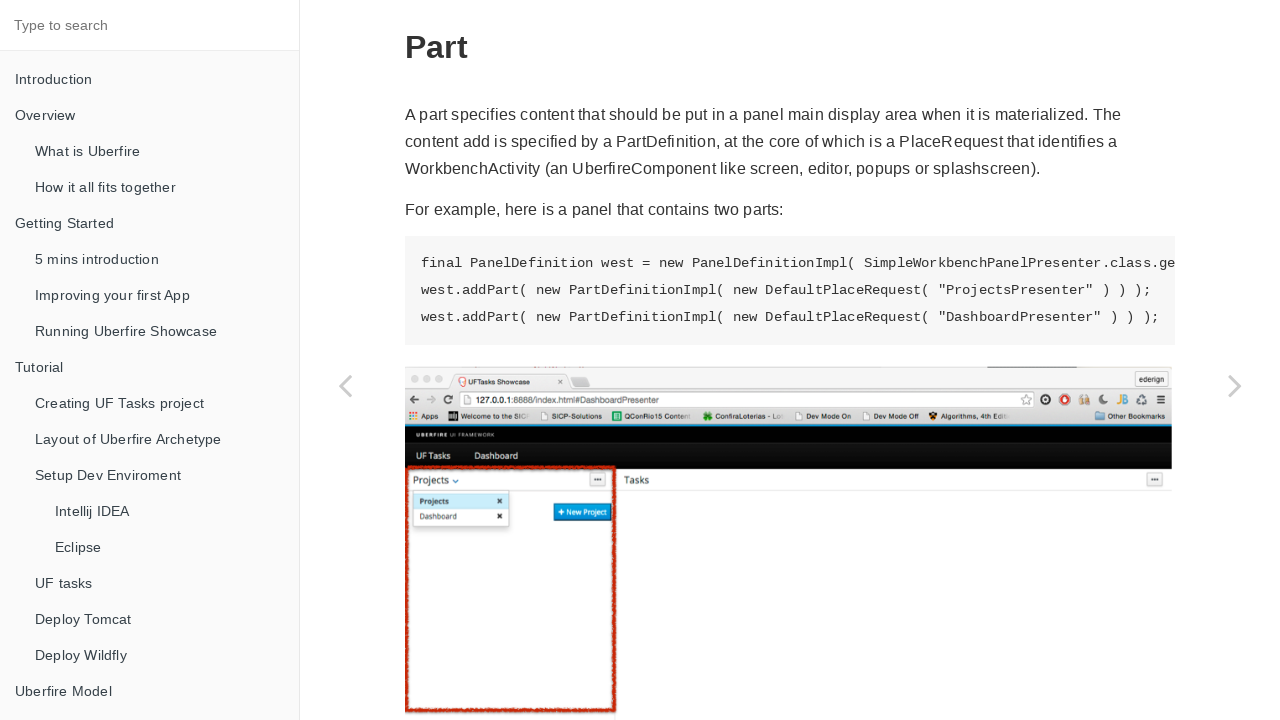

--- FILE ---
content_type: text/html; charset=utf-8
request_url: https://www.uberfireframework.org/docs/overview/part.html
body_size: 5360
content:

<!DOCTYPE HTML>
<html lang="" >
    <head>
        <meta charset="UTF-8">
        <meta content="text/html; charset=utf-8" http-equiv="Content-Type">
        <title>Part · GitBook</title>
        <meta http-equiv="X-UA-Compatible" content="IE=edge" />
        <meta name="description" content="">
        <meta name="generator" content="GitBook 3.2.2">
        
        
        
    
    <link rel="stylesheet" href="../gitbook/style.css">

    
            
                
                <link rel="stylesheet" href="../gitbook/gitbook-plugin-anchors/plugin.css">
                
            
                
                <link rel="stylesheet" href="../gitbook/gitbook-plugin-highlight/website.css">
                
            
                
                <link rel="stylesheet" href="../gitbook/gitbook-plugin-search/search.css">
                
            
                
                <link rel="stylesheet" href="../gitbook/gitbook-plugin-fontsettings/website.css">
                
            
        

    

    
        
    
        
    
        
    
        
    
        
    
        
    

        
    
    
    <meta name="HandheldFriendly" content="true"/>
    <meta name="viewport" content="width=device-width, initial-scale=1, user-scalable=no">
    <meta name="apple-mobile-web-app-capable" content="yes">
    <meta name="apple-mobile-web-app-status-bar-style" content="black">
    <link rel="apple-touch-icon-precomposed" sizes="152x152" href="../gitbook/images/apple-touch-icon-precomposed-152.png">
    <link rel="shortcut icon" href="../gitbook/images/favicon.ico" type="image/x-icon">

    
    <link rel="next" href="component.html" />
    
    
    <link rel="prev" href="panel.html" />
    

    </head>
    <body>
        
<div class="book">
    <div class="book-summary">
        
            
<div id="book-search-input" role="search">
    <input type="text" placeholder="Type to search" />
</div>

            
                <nav role="navigation">
                


<ul class="summary">
    
    

    

    
        
        
    
        <li class="chapter " data-level="1.1" data-path="../">
            
                <a href="../">
            
                    
                    Introduction
            
                </a>
            

            
        </li>
    
        <li class="chapter " data-level="1.2" data-path="overview.html">
            
                <a href="overview.html">
            
                    
                    Overview
            
                </a>
            

            
            <ul class="articles">
                
    
        <li class="chapter " data-level="1.2.1" data-path="whatIsUberfire.html">
            
                <a href="whatIsUberfire.html">
            
                    
                    What is Uberfire
            
                </a>
            

            
        </li>
    
        <li class="chapter " data-level="1.2.2" data-path="howitallfitstogether.html">
            
                <a href="howitallfitstogether.html">
            
                    
                    How it all fits together
            
                </a>
            

            
        </li>
    

            </ul>
            
        </li>
    
        <li class="chapter " data-level="1.3" data-path="../gettingStarted/gettingStarted.html">
            
                <a href="../gettingStarted/gettingStarted.html">
            
                    
                    Getting Started
            
                </a>
            

            
            <ul class="articles">
                
    
        <li class="chapter " data-level="1.3.1" data-path="../gettingStarted/5minIntroduction.html">
            
                <a href="../gettingStarted/5minIntroduction.html">
            
                    
                    5 mins introduction
            
                </a>
            

            
        </li>
    
        <li class="chapter " data-level="1.3.2" data-path="../gettingStarted/improvingYourFirstApp.html">
            
                <a href="../gettingStarted/improvingYourFirstApp.html">
            
                    
                    Improving your first App
            
                </a>
            

            
        </li>
    
        <li class="chapter " data-level="1.3.3" data-path="../gettingStarted/runningUberfireShowcase.html">
            
                <a href="../gettingStarted/runningUberfireShowcase.html">
            
                    
                    Running Uberfire Showcase
            
                </a>
            

            
        </li>
    

            </ul>
            
        </li>
    
        <li class="chapter " data-level="1.4" data-path="../tutorial/tutorial.html">
            
                <a href="../tutorial/tutorial.html">
            
                    
                    Tutorial
            
                </a>
            

            
            <ul class="articles">
                
    
        <li class="chapter " data-level="1.4.1" data-path="../tutorial/createUfTasks.html">
            
                <a href="../tutorial/createUfTasks.html">
            
                    
                    Creating UF Tasks project
            
                </a>
            

            
        </li>
    
        <li class="chapter " data-level="1.4.2" data-path="../tutorial/layoutArchetype.html">
            
                <a href="../tutorial/layoutArchetype.html">
            
                    
                    Layout of Uberfire Archetype
            
                </a>
            

            
        </li>
    
        <li class="chapter " data-level="1.4.3" data-path="../tutorial/setupDevEnv.html">
            
                <a href="../tutorial/setupDevEnv.html">
            
                    
                    Setup Dev Enviroment
            
                </a>
            

            
            <ul class="articles">
                
    
        <li class="chapter " data-level="1.4.3.1" data-path="../tutorial/intellij_idea.html">
            
                <a href="../tutorial/intellij_idea.html">
            
                    
                    Intellij IDEA
            
                </a>
            

            
        </li>
    
        <li class="chapter " data-level="1.4.3.2" data-path="../tutorial/eclipse.html">
            
                <a href="../tutorial/eclipse.html">
            
                    
                    Eclipse
            
                </a>
            

            
        </li>
    

            </ul>
            
        </li>
    
        <li class="chapter " data-level="1.4.4" data-path="../tutorial/ufTasks.html">
            
                <a href="../tutorial/ufTasks.html">
            
                    
                    UF tasks
            
                </a>
            

            
        </li>
    
        <li class="chapter " data-level="1.4.5" data-path="../tutorial/deployTomcat.html">
            
                <a href="../tutorial/deployTomcat.html">
            
                    
                    Deploy Tomcat
            
                </a>
            

            
        </li>
    
        <li class="chapter " data-level="1.4.6" data-path="../tutorial/deployWildfly.html">
            
                <a href="../tutorial/deployWildfly.html">
            
                    
                    Deploy Wildfly
            
                </a>
            

            
        </li>
    

            </ul>
            
        </li>
    
        <li class="chapter " data-level="1.5" data-path="uberfireModel.html">
            
                <a href="uberfireModel.html">
            
                    
                    Uberfire Model
            
                </a>
            

            
            <ul class="articles">
                
    
        <li class="chapter " data-level="1.5.1" data-path="workbench.html">
            
                <a href="workbench.html">
            
                    
                    Workbench
            
                </a>
            

            
            <ul class="articles">
                
    
        <li class="chapter " data-level="1.5.1.1" data-path="header.html">
            
                <a href="header.html">
            
                    
                    Header
            
                </a>
            

            
        </li>
    
        <li class="chapter " data-level="1.5.1.2" data-path="footer.html">
            
                <a href="footer.html">
            
                    
                    Footer
            
                </a>
            

            
        </li>
    
        <li class="chapter " data-level="1.5.1.3" data-path="menu.html">
            
                <a href="menu.html">
            
                    
                    Menu
            
                </a>
            

            
        </li>
    
        <li class="chapter " data-level="1.5.1.4" data-path="perspective.html">
            
                <a href="perspective.html">
            
                    
                    Perspective
            
                </a>
            

            
        </li>
    
        <li class="chapter " data-level="1.5.1.5" data-path="panel.html">
            
                <a href="panel.html">
            
                    
                    Panel
            
                </a>
            

            
        </li>
    
        <li class="chapter active" data-level="1.5.1.6" data-path="part.html">
            
                <a href="part.html">
            
                    
                    Part
            
                </a>
            

            
        </li>
    
        <li class="chapter " data-level="1.5.1.7" data-path="component.html">
            
                <a href="component.html">
            
                    
                    Component
            
                </a>
            

            
            <ul class="articles">
                
    
        <li class="chapter " data-level="1.5.1.7.1" data-path="screen.html">
            
                <a href="screen.html">
            
                    
                    Screen
            
                </a>
            

            
        </li>
    
        <li class="chapter " data-level="1.5.1.7.2" data-path="editor.html">
            
                <a href="editor.html">
            
                    
                    Editor
            
                </a>
            

            
        </li>
    
        <li class="chapter " data-level="1.5.1.7.3" data-path="popup.html">
            
                <a href="popup.html">
            
                    
                    PopUp
            
                </a>
            

            
        </li>
    
        <li class="chapter " data-level="1.5.1.7.4" data-path="splashScreen.html">
            
                <a href="splashScreen.html">
            
                    
                    SplashScreen
            
                </a>
            

            
        </li>
    

            </ul>
            
        </li>
    
        <li class="chapter " data-level="1.5.1.8" data-path="docks.html">
            
                <a href="docks.html">
            
                    
                    Docks
            
                </a>
            

            
        </li>
    

            </ul>
            
        </li>
    
        <li class="chapter " data-level="1.5.2" data-path="vfs.html">
            
                <a href="vfs.html">
            
                    
                    VFS
            
                </a>
            

            
        </li>
    
        <li class="chapter " data-level="1.5.3" data-path="plugins.html">
            
                <a href="plugins.html">
            
                    
                    Plugins
            
                </a>
            

            
        </li>
    
        <li class="chapter " data-level="1.5.4" data-path="uberfireExtensions.html">
            
                <a href="uberfireExtensions.html">
            
                    
                    Uberfire Extensions
            
                </a>
            

            
        </li>
    

            </ul>
            
        </li>
    
        <li class="chapter " data-level="1.6" data-path="../architecture/architecture.html">
            
                <a href="../architecture/architecture.html">
            
                    
                    Architecture
            
                </a>
            

            
            <ul class="articles">
                
    
        <li class="chapter " data-level="1.6.1" data-path="../architecture/overview.html">
            
                <a href="../architecture/overview.html">
            
                    
                    UberFire Architecture Overview
            
                </a>
            

            
        </li>
    
        <li class="chapter " data-level="1.6.2" data-path="../architecture/appArchitecture.html">
            
                <a href="../architecture/appArchitecture.html">
            
                    
                    App Architecture
            
                </a>
            

            
            <ul class="articles">
                
    
        <li class="chapter " data-level="1.6.2.1" data-path="../architecture/backEndClient.html">
            
                <a href="../architecture/backEndClient.html">
            
                    
                    Backend+Client
            
                </a>
            

            
            <ul class="articles">
                
    
        <li class="chapter " data-level="1.6.2.1.1" data-path="../architecture/clustering.html">
            
                <a href="../architecture/clustering.html">
            
                    
                    Clustering
            
                </a>
            

            
        </li>
    

            </ul>
            
        </li>
    
        <li class="chapter " data-level="1.6.2.2" data-path="../architecture/clientSideOnly.html">
            
                <a href="../architecture/clientSideOnly.html">
            
                    
                    Client side only
            
                </a>
            

            
        </li>
    

            </ul>
            
        </li>
    

            </ul>
            
        </li>
    
        <li class="chapter " data-level="1.7" data-path="../components/components.html">
            
                <a href="../components/components.html">
            
                    
                    Components
            
                </a>
            

            
            <ul class="articles">
                
    
        <li class="chapter " data-level="1.7.1" data-path="../components/workbench.html">
            
                <a href="../components/workbench.html">
            
                    
                    Workbench
            
                </a>
            

            
            <ul class="articles">
                
    
        <li class="chapter " data-level="1.7.1.1" data-path="../components/wbComponents.html">
            
                <a href="../components/wbComponents.html">
            
                    
                    Components
            
                </a>
            

            
            <ul class="articles">
                
    
        <li class="chapter " data-level="1.7.1.1.1" data-path="../components/perspective.html">
            
                <a href="../components/perspective.html">
            
                    
                    Perspective
            
                </a>
            

            
            <ul class="articles">
                
    
        <li class="chapter " data-level="1.7.1.1.1.1" data-path="../components/type.html">
            
                <a href="../components/type.html">
            
                    
                    Type
            
                </a>
            

            
        </li>
    
        <li class="chapter " data-level="1.7.1.1.1.2" data-path="../components/perspectivelifecyclemd.html">
            
                <a href="../components/perspectivelifecyclemd.html">
            
                    
                    Components
            
                </a>
            

            
        </li>
    

            </ul>
            
        </li>
    
        <li class="chapter " data-level="1.7.1.1.2" data-path="../components/panel.html">
            
                <a href="../components/panel.html">
            
                    
                    Panel
            
                </a>
            

            
            <ul class="articles">
                
    
        <li class="chapter " data-level="1.7.1.1.2.1" data-path="../components/panellifecycle.html">
            
                <a href="../components/panellifecycle.html">
            
                    
                    Components
            
                </a>
            

            
        </li>
    

            </ul>
            
        </li>
    
        <li class="chapter " data-level="1.7.1.1.3" data-path="../components/part.html">
            
                <a href="../components/part.html">
            
                    
                    Part
            
                </a>
            

            
            <ul class="articles">
                
    
        <li class="chapter " data-level="1.7.1.1.3.1" data-path="../components/partLifecycle.html">
            
                <a href="../components/partLifecycle.html">
            
                    
                    Components
            
                </a>
            

            
        </li>
    

            </ul>
            
        </li>
    

            </ul>
            
        </li>
    

            </ul>
            
        </li>
    
        <li class="chapter " data-level="1.7.2" data-path="../security/security.html">
            
                <a href="../security/security.html">
            
                    
                    Security
            
                </a>
            

            
            <ul class="articles">
                
    
        <li class="chapter " data-level="1.7.2.1" data-path="../security/workbenchAssets.html">
            
                <a href="../security/workbenchAssets.html">
            
                    
                    Workbench Assets
            
                </a>
            

            
        </li>
    
        <li class="chapter " data-level="1.7.2.2" data-path="../security/homePerspectives.html">
            
                <a href="../security/homePerspectives.html">
            
                    
                    Home Perspectives
            
                </a>
            

            
        </li>
    
        <li class="chapter " data-level="1.7.2.3" data-path="../security/authorizationAPI.html">
            
                <a href="../security/authorizationAPI.html">
            
                    
                    Authorization Management API
            
                </a>
            

            
            <ul class="articles">
                
    
        <li class="chapter " data-level="1.7.2.3.1" data-path="../security/resourceActions.html">
            
                <a href="../security/resourceActions.html">
            
                    
                    Resource Actions
            
                </a>
            

            
        </li>
    
        <li class="chapter " data-level="1.7.2.3.2" data-path="../security/permissionChecks.html">
            
                <a href="../security/permissionChecks.html">
            
                    
                    Permission Checks
            
                </a>
            

            
        </li>
    
        <li class="chapter " data-level="1.7.2.3.3" data-path="../security/fluentAPI.html">
            
                <a href="../security/fluentAPI.html">
            
                    
                    Fluent API
            
                </a>
            

            
        </li>
    
        <li class="chapter " data-level="1.7.2.3.4" data-path="../security/annotations.html">
            
                <a href="../security/annotations.html">
            
                    
                    Annotations
            
                </a>
            

            
        </li>
    
        <li class="chapter " data-level="1.7.2.3.5" data-path="../security/permissionResolution.html">
            
                <a href="../security/permissionResolution.html">
            
                    
                    Permission resolution
            
                </a>
            

            
        </li>
    

            </ul>
            
        </li>
    
        <li class="chapter " data-level="1.7.2.4" data-path="../security/authzPolicyStorage.html">
            
                <a href="../security/authzPolicyStorage.html">
            
                    
                    Authorization Policy Storage
            
                </a>
            

            
        </li>
    
        <li class="chapter " data-level="1.7.2.5" data-path="../security/extensionPoints.html">
            
                <a href="../security/extensionPoints.html">
            
                    
                    Extensibility
            
                </a>
            

            
        </li>
    

            </ul>
            
        </li>
    
        <li class="chapter " data-level="1.7.3" data-path="../components/vfs.html">
            
                <a href="../components/vfs.html">
            
                    
                    VFS
            
                </a>
            

            
            <ul class="articles">
                
    
        <li class="chapter " data-level="1.7.3.1" data-path="../components/preferences.html">
            
                <a href="../components/preferences.html">
            
                    
                    VFS
            
                </a>
            

            
        </li>
    

            </ul>
            
        </li>
    
        <li class="chapter " data-level="1.7.4" data-path="../components/jsAPI.html">
            
                <a href="../components/jsAPI.html">
            
                    
                    Javascript API
            
                </a>
            

            
            <ul class="articles">
                
    
        <li class="chapter " data-level="1.7.4.1" data-path="../components/angular.html">
            
                <a href="../components/angular.html">
            
                    
                    Angular Integration
            
                </a>
            

            
        </li>
    

            </ul>
            
        </li>
    
        <li class="chapter " data-level="1.7.5" data-path="../components/appStyling.html">
            
                <a href="../components/appStyling.html">
            
                    
                    App Styling
            
                </a>
            

            
            <ul class="articles">
                
    
        <li class="chapter " data-level="1.7.5.1" data-path="../components/bootstrap.html">
            
                <a href="../components/bootstrap.html">
            
                    
                    Bootstrap
            
                </a>
            

            
        </li>
    
        <li class="chapter " data-level="1.7.5.2" data-path="../components/patternFly.html">
            
                <a href="../components/patternFly.html">
            
                    
                    PatternFly
            
                </a>
            

            
        </li>
    

            </ul>
            
        </li>
    

            </ul>
            
        </li>
    
        <li class="chapter " data-level="1.8" data-path="../uberfireExtensions/uberfireExtensions.html">
            
                <a href="../uberfireExtensions/uberfireExtensions.html">
            
                    
                    UberFire Extensions
            
                </a>
            

            
            <ul class="articles">
                
    
        <li class="chapter " data-level="1.8.1" data-path="../uberfireExtensions/wires.html">
            
                <a href="../uberfireExtensions/wires.html">
            
                    
                    Wires
            
                </a>
            

            
        </li>
    
        <li class="chapter " data-level="1.8.2" data-path="../uberfireExtensions/widgets.html">
            
                <a href="../uberfireExtensions/widgets.html">
            
                    
                    Widgets
            
                </a>
            

            
            <ul class="articles">
                
    
        <li class="chapter " data-level="1.8.2.1" data-path="../uberfireExtensions/aceEditor.html">
            
                <a href="../uberfireExtensions/aceEditor.html">
            
                    
                    Ace Editor
            
                </a>
            

            
        </li>
    
        <li class="chapter " data-level="1.8.2.2" data-path="../uberfireExtensions/markdown.html">
            
                <a href="../uberfireExtensions/markdown.html">
            
                    
                    Markdown
            
                </a>
            

            
        </li>
    

            </ul>
            
        </li>
    
        <li class="chapter " data-level="1.8.3" data-path="../uberfireExtensions/propertyEditor.html">
            
                <a href="../uberfireExtensions/propertyEditor.html">
            
                    
                    Property Editor
            
                </a>
            

            
        </li>
    
        <li class="chapter " data-level="1.8.4" data-path="../uberfireExtensions/security.html">
            
                <a href="../uberfireExtensions/security.html">
            
                    
                    Security
            
                </a>
            

            
        </li>
    
        <li class="chapter " data-level="1.8.5" data-path="../uberfireExtensions/metadata.html">
            
                <a href="../uberfireExtensions/metadata.html">
            
                    
                    Metadata
            
                </a>
            

            
            <ul class="articles">
                
    
        <li class="chapter " data-level="1.8.5.1" data-path="../uberfireExtensions/automaticVFSIndexSearch.html">
            
                <a href="../uberfireExtensions/automaticVFSIndexSearch.html">
            
                    
                    Automatic VFS Index/Search
            
                </a>
            

            
        </li>
    

            </ul>
            
        </li>
    
        <li class="chapter " data-level="1.8.6" data-path="../uberfireExtensions/selfServiceApp.html">
            
                <a href="../uberfireExtensions/selfServiceApp.html">
            
                    
                    Self Service App
            
                </a>
            

            
        </li>
    
        <li class="chapter " data-level="1.8.7" data-path="../uberfireExtensions/radExtensions.html">
            
                <a href="../uberfireExtensions/radExtensions.html">
            
                    
                    RAD Extensions (tech module: Runtime Plugins)
            
                </a>
            

            
        </li>
    
        <li class="chapter " data-level="1.8.8" data-path="../uberfireExtensions/appDirectory.html">
            
                <a href="../uberfireExtensions/appDirectory.html">
            
                    
                    App Directory
            
                </a>
            

            
        </li>
    
        <li class="chapter " data-level="1.8.9" data-path="../uberfireExtensions/thirdPartExtensions.html">
            
                <a href="../uberfireExtensions/thirdPartExtensions.html">
            
                    
                    Third Party Extensions
            
                </a>
            

            
        </li>
    
        <li class="chapter " data-level="1.8.10" data-path="../uberfireExtensions/socialActivities.html">
            
                <a href="../uberfireExtensions/socialActivities.html">
            
                    
                    Social Activities
            
                </a>
            

            
        </li>
    
        <li class="chapter " data-level="1.8.11" data-path="../uberfireExtensions/guvnor.html">
            
                <a href="../uberfireExtensions/guvnor.html">
            
                    
                    Guvnor
            
                </a>
            

            
        </li>
    
        <li class="chapter " data-level="1.8.12" data-path="../uberfireExtensions/dashbuilder.html">
            
                <a href="../uberfireExtensions/dashbuilder.html">
            
                    
                    Dashbuilder
            
                </a>
            

            
        </li>
    
        <li class="chapter " data-level="1.8.13" data-path="../uberfireExtensions/docks.html">
            
                <a href="../uberfireExtensions/docks.html">
            
                    
                    Simple Docks
            
                </a>
            

            
        </li>
    
        <li class="chapter " data-level="1.8.14" data-path="../uberfireExtensions/breadcrumbs.html">
            
                <a href="../uberfireExtensions/breadcrumbs.html">
            
                    
                    Breadcrumbs
            
                </a>
            

            
        </li>
    
        <li class="chapter " data-level="1.8.15" data-path="../uberfireExtensions/adminPage.html">
            
                <a href="../uberfireExtensions/adminPage.html">
            
                    
                    Admin Page
            
                </a>
            

            
        </li>
    
        <li class="chapter " data-level="1.8.16" data-path="../uberfireExtensions/preferences.html">
            
                <a href="../uberfireExtensions/preferences.html">
            
                    
                    Preferences
            
                </a>
            

            
            <ul class="articles">
                
    
        <li class="chapter " data-level="1.8.16.1" data-path="../uberfireExtensions/preferencesBeansAPI.html">
            
                <a href="../uberfireExtensions/preferencesBeansAPI.html">
            
                    
                    Beans API
            
                </a>
            

            
        </li>
    
        <li class="chapter " data-level="1.8.16.2" data-path="../uberfireExtensions/preferencesEditionScreen.html">
            
                <a href="../uberfireExtensions/preferencesEditionScreen.html">
            
                    
                    Edition Screen
            
                </a>
            

            
        </li>
    
        <li class="chapter " data-level="1.8.16.3" data-path="../uberfireExtensions/preferencesLowLevelStorageAPI.html">
            
                <a href="../uberfireExtensions/preferencesLowLevelStorageAPI.html">
            
                    
                    Low-level Storage API
            
                </a>
            

            
        </li>
    

            </ul>
            
        </li>
    

            </ul>
            
        </li>
    
        <li class="chapter " data-level="1.9" data-path="../integration/integration.html">
            
                <a href="../integration/integration.html">
            
                    
                    Integration
            
                </a>
            

            
            <ul class="articles">
                
    
        <li class="chapter " data-level="1.9.1" data-path="../integration/fromAngular.html">
            
                <a href="../integration/fromAngular.html">
            
                    
                    From Angular
            
                </a>
            

            
        </li>
    
        <li class="chapter " data-level="1.9.2" data-path="../integration/toAngular.html">
            
                <a href="../integration/toAngular.html">
            
                    
                    To Angular
            
                </a>
            

            
        </li>
    

            </ul>
            
        </li>
    
        <li class="chapter " data-level="1.10" data-path="../deploying/deploying.html">
            
                <a href="../deploying/deploying.html">
            
                    
                    Deploying
            
                </a>
            

            
            <ul class="articles">
                
    
        <li class="chapter " data-level="1.10.1" data-path="../deploying/tomcat.html">
            
                <a href="../deploying/tomcat.html">
            
                    
                    Tomcat
            
                </a>
            

            
        </li>
    
        <li class="chapter " data-level="1.10.2" data-path="../deploying/wildfly.html">
            
                <a href="../deploying/wildfly.html">
            
                    
                    WildFly
            
                </a>
            

            
        </li>
    
        <li class="chapter " data-level="1.10.3" data-path="../deploying/was8.html">
            
                <a href="../deploying/was8.html">
            
                    
                    WAS8
            
                </a>
            

            
        </li>
    
        <li class="chapter " data-level="1.10.4" data-path="../deploying/weblogic.html">
            
                <a href="../deploying/weblogic.html">
            
                    
                    Web Logic ?
            
                </a>
            

            
        </li>
    
        <li class="chapter " data-level="1.10.5" data-path="../deploying/jbosseap.html">
            
                <a href="../deploying/jbosseap.html">
            
                    
                    JBoss EAP 6.3
            
                </a>
            

            
            <ul class="articles">
                
    
        <li class="chapter " data-level="1.10.5.1" data-path="../deploying/clustering.html">
            
                <a href="../deploying/clustering.html">
            
                    
                    Clustering
            
                </a>
            

            
        </li>
    

            </ul>
            
        </li>
    

            </ul>
            
        </li>
    
        <li class="chapter " data-level="1.11" data-path="../whoUses/whoUses.html">
            
                <a href="../whoUses/whoUses.html">
            
                    
                    Who Uses Uberfire
            
                </a>
            

            
            <ul class="articles">
                
    
        <li class="chapter " data-level="1.11.1" data-path="../whoUses/jbpm.html">
            
                <a href="../whoUses/jbpm.html">
            
                    
                    jBPM
            
                </a>
            

            
        </li>
    
        <li class="chapter " data-level="1.11.2" data-path="../whoUses/drools.html">
            
                <a href="../whoUses/drools.html">
            
                    
                    Drools Workbench
            
                </a>
            

            
        </li>
    
        <li class="chapter " data-level="1.11.3" data-path="../whoUses/dashbuilder.html">
            
                <a href="../whoUses/dashbuilder.html">
            
                    
                    DashBuilder
            
                </a>
            

            
        </li>
    

            </ul>
            
        </li>
    
        <li class="chapter " data-level="1.12" data-path="../faq/faq.html">
            
                <a href="../faq/faq.html">
            
                    
                    FAQ
            
                </a>
            

            
            <ul class="articles">
                
    
        <li class="chapter " data-level="1.12.1" data-path="../faq/faqGeneral.html">
            
                <a href="../faq/faqGeneral.html">
            
                    
                    General Questions
            
                </a>
            

            
        </li>
    

            </ul>
            
        </li>
    
        <li class="chapter " data-level="1.13" data-path="../contribute/howTo.html">
            
                <a href="../contribute/howTo.html">
            
                    
                    How to Contribute
            
                </a>
            

            
            <ul class="articles">
                
    
        <li class="chapter " data-level="1.13.1" data-path="../contribute/buildFromSource.html">
            
                <a href="../contribute/buildFromSource.html">
            
                    
                    Build from Source
            
                </a>
            

            
        </li>
    

            </ul>
            
        </li>
    

    

    <li class="divider"></li>

    <li>
        <a href="https://www.gitbook.com" target="blank" class="gitbook-link">
            Published with GitBook
        </a>
    </li>
</ul>


                </nav>
            
        
    </div>

    <div class="book-body">
        
            <div class="body-inner">
                
                    

<div class="book-header" role="navigation">
    

    <!-- Title -->
    <h1>
        <i class="fa fa-circle-o-notch fa-spin"></i>
        <a href=".." >Part</a>
    </h1>
</div>




                    <div class="page-wrapper" tabindex="-1" role="main">
                        <div class="page-inner">
                            
<div id="book-search-results">
    <div class="search-noresults">
    
                                <section class="normal markdown-section">
                                
                                <h1 id="part"><a name="undefined" class="plugin-anchor" href="#undefined"><span class="fa fa-link"></span></a>Part</h1>
<p>A part specifies content that should be put in a panel main display area when it is materialized. The content add is specified by a PartDefinition, at the core of which is a PlaceRequest that identifies a WorkbenchActivity (an UberfireComponent like screen, editor, popups or splashscreen).</p>
<p>For example, here is a panel that contains two parts:</p>
<pre><code>final PanelDefinition west = new PanelDefinitionImpl( SimpleWorkbenchPanelPresenter.class.getName() );
west.addPart( new PartDefinitionImpl( new DefaultPlaceRequest( &quot;ProjectsPresenter&quot; ) ) );
west.addPart( new PartDefinitionImpl( new DefaultPlaceRequest( &quot;DashboardPresenter&quot; ) ) );
</code></pre><p><img src="parts.png" alt="parts"></p>

                                
                                </section>
                            
    </div>
    <div class="search-results">
        <div class="has-results">
            
            <h1 class="search-results-title"><span class='search-results-count'></span> results matching "<span class='search-query'></span>"</h1>
            <ul class="search-results-list"></ul>
            
        </div>
        <div class="no-results">
            
            <h1 class="search-results-title">No results matching "<span class='search-query'></span>"</h1>
            
        </div>
    </div>
</div>

                        </div>
                    </div>
                
            </div>

            
                
                <a href="panel.html" class="navigation navigation-prev " aria-label="Previous page: Panel">
                    <i class="fa fa-angle-left"></i>
                </a>
                
                
                <a href="component.html" class="navigation navigation-next " aria-label="Next page: Component">
                    <i class="fa fa-angle-right"></i>
                </a>
                
            
        
    </div>

    <script>
        var gitbook = gitbook || [];
        gitbook.push(function() {
            gitbook.page.hasChanged({"page":{"title":"Part","level":"1.5.1.6","depth":3,"next":{"title":"Component","level":"1.5.1.7","depth":3,"path":"overview/component.md","ref":"overview/component.md","articles":[{"title":"Screen","level":"1.5.1.7.1","depth":4,"path":"overview/screen.md","ref":"overview/screen.md","articles":[]},{"title":"Editor","level":"1.5.1.7.2","depth":4,"path":"overview/editor.md","ref":"overview/editor.md","articles":[]},{"title":"PopUp","level":"1.5.1.7.3","depth":4,"path":"overview/popup.md","ref":"overview/popup.md","articles":[]},{"title":"SplashScreen","level":"1.5.1.7.4","depth":4,"path":"overview/splashScreen.md","ref":"overview/splashScreen.md","articles":[]}]},"previous":{"title":"Panel","level":"1.5.1.5","depth":3,"path":"overview/panel.md","ref":"overview/panel.md","articles":[]},"dir":"ltr"},"config":{"gitbook":"*","theme":"default","variables":{},"plugins":["anchors"],"pluginsConfig":{"anchors":{},"highlight":{},"search":{},"lunr":{"maxIndexSize":1000000,"ignoreSpecialCharacters":false},"sharing":{"facebook":true,"twitter":true,"google":false,"weibo":false,"instapaper":false,"vk":false,"all":["facebook","google","twitter","weibo","instapaper"]},"fontsettings":{"theme":"white","family":"sans","size":2},"theme-default":{"styles":{"website":"styles/website.css","pdf":"styles/pdf.css","epub":"styles/epub.css","mobi":"styles/mobi.css","ebook":"styles/ebook.css","print":"styles/print.css"},"showLevel":false}},"structure":{"langs":"LANGS.md","readme":"README.md","glossary":"GLOSSARY.md","summary":"SUMMARY.md"},"pdf":{"pageNumbers":true,"fontSize":12,"fontFamily":"Arial","paperSize":"a4","chapterMark":"pagebreak","pageBreaksBefore":"/","margin":{"right":62,"left":62,"top":56,"bottom":56}},"styles":{"website":"styles/website.css","pdf":"styles/pdf.css","epub":"styles/epub.css","mobi":"styles/mobi.css","ebook":"styles/ebook.css","print":"styles/print.css"}},"file":{"path":"overview/part.md","mtime":"2017-01-23T18:16:30.000Z","type":"markdown"},"gitbook":{"version":"3.2.2","time":"2017-03-10T15:53:57.864Z"},"basePath":"..","book":{"language":""}});
        });
    </script>
</div>

        
    <script src="../gitbook/gitbook.js"></script>
    <script src="../gitbook/theme.js"></script>
    
        
        <script src="../gitbook/gitbook-plugin-search/search-engine.js"></script>
        
    
        
        <script src="../gitbook/gitbook-plugin-search/search.js"></script>
        
    
        
        <script src="../gitbook/gitbook-plugin-lunr/lunr.min.js"></script>
        
    
        
        <script src="../gitbook/gitbook-plugin-lunr/search-lunr.js"></script>
        
    
        
        <script src="../gitbook/gitbook-plugin-sharing/buttons.js"></script>
        
    
        
        <script src="../gitbook/gitbook-plugin-fontsettings/fontsettings.js"></script>
        
    

    </body>
</html>



--- FILE ---
content_type: text/css; charset=utf-8
request_url: https://www.uberfireframework.org/docs/gitbook/gitbook-plugin-anchors/plugin.css
body_size: -296
content:

a.plugin-anchor {
    color: inherit !important;
    display: none;
    margin-left: -30px;
    padding-left: 30px;
    cursor: pointer;
    position: absolute;
    top: 0;
    left: 0;
    bottom: 0;
}

a.plugin-anchor span {
    margin-left: -25px;
    font-size: 15px;
}

h1:hover a.plugin-anchor, h2:hover a.plugin-anchor, h3:hover a.plugin-anchor, 
h4:hover a.plugin-anchor, h5:hover a.plugin-anchor, h6:hover a.plugin-anchor {
    display: inline-block;
}